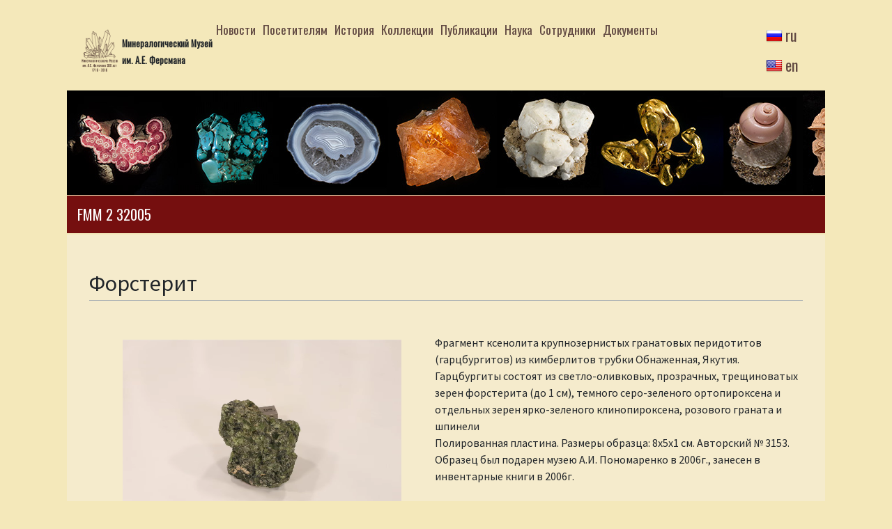

--- FILE ---
content_type: text/html; charset=UTF-8
request_url: https://fmm.ru/FMM_2_32005
body_size: 6063
content:
<!DOCTYPE html>
<html class="client-nojs" lang="ru" dir="ltr">
<head>
<meta charset="UTF-8"/>
<title>FMM 2 32005 — Минералогический музей имени А. Е. Ферсмана РАН</title>
<script>document.documentElement.className = document.documentElement.className.replace( /(^|\s)client-nojs(\s|$)/, "$1client-js$2" );</script>
<script>(window.RLQ=window.RLQ||[]).push(function(){mw.config.set({"wgCanonicalNamespace":"","wgCanonicalSpecialPageName":false,"wgNamespaceNumber":0,"wgPageName":"FMM_2_32005","wgTitle":"FMM 2 32005","wgCurRevisionId":461148,"wgRevisionId":461148,"wgArticleId":268682,"wgIsArticle":true,"wgIsRedirect":false,"wgAction":"view","wgUserName":null,"wgUserGroups":["*"],"wgCategories":[],"wgBreakFrames":false,"wgPageContentLanguage":"ru","wgPageContentModel":"wikitext","wgSeparatorTransformTable":[",\t."," \t,"],"wgDigitTransformTable":["",""],"wgDefaultDateFormat":"dmy","wgMonthNames":["","январь","февраль","март","апрель","май","июнь","июль","август","сентябрь","октябрь","ноябрь","декабрь"],"wgMonthNamesShort":["","янв","фев","мар","апр","май","июн","июл","авг","сен","окт","ноя","дек"],"wgRelevantPageName":"FMM_2_32005","wgRelevantArticleId":268682,"wgRequestId":"9941eccd4ce12d441b37ba91","wgIsProbablyEditable":false,"wgRelevantPageIsProbablyEditable":false,"wgRestrictionEdit":[],"wgRestrictionMove":[],"wgWikiEditorEnabledModules":[],"wgMediaViewerOnClick":true,"wgMediaViewerEnabledByDefault":true,"wgPageFormsAutocompleteValues":[],"wgPageFormsAutocompleteOnAllChars":false,"wgPageFormsFieldProperties":[],"wgPageFormsCargoFields":[],"wgPageFormsDependentFields":[],"wgPageFormsGridValues":[],"wgPageFormsGridParams":[],"wgPageFormsContLangYes":null,"wgPageFormsContLangNo":null,"wgPageFormsContLangMonths":[],"wgPageFormsHeightForMinimizingInstances":800,"wgPageFormsShowOnSelect":[],"wgPageFormsScriptPath":"/extensions/PageForms","edgValues":null,"wgPageFormsEDSettings":null,"wgAmericanDates":false});mw.loader.state({"site.styles":"ready","noscript":"ready","user.styles":"ready","user":"ready","site":"ready","user.options":"loading","user.tokens":"loading","ext.embed3D.styles":"ready","mediawiki.page.gallery.styles":"ready","ext.smw.style":"ready","ext.smw.tooltip.styles":"ready","mediawiki.skinning.interface":"ready","mediawiki.skinning.content.externallinks":"ready","skins.fmm":"ready","mediawiki.legacy.shared":"ready","mediawiki.legacy.commonPrint":"ready","mediawiki.sectionAnchor":"ready"});mw.loader.implement("user.options@1cm6q67",function($,jQuery,require,module){/*@nomin*/mw.user.options.set({"variant":"ru"});
});mw.loader.implement("user.tokens@0lde3fi",function($,jQuery,require,module){/*@nomin*/mw.user.tokens.set({"editToken":"+\\","patrolToken":"+\\","watchToken":"+\\","csrfToken":"+\\"});
});mw.loader.load(["ext.embed3D","ext.smw.style","ext.smw.tooltips","ext.FMMExpPlace","ext.planner","mediawiki.page.startup","mediawiki.user","mediawiki.hidpi","mediawiki.page.ready","mediawiki.searchSuggest","mmv.head","mmv.bootstrap.autostart","skins.fmm.js"]);});</script>
<link rel="stylesheet" href="/load.php?debug=false&amp;lang=ru&amp;modules=ext.embed3D.styles%7Cmediawiki.legacy.commonPrint%2Cshared%7Cmediawiki.page.gallery.styles%7Cmediawiki.sectionAnchor%7Cmediawiki.skinning.content.externallinks%7Cmediawiki.skinning.interface%7Cskins.fmm&amp;only=styles&amp;skin=fmm"/>
<link rel="stylesheet" href="/load.php?debug=false&amp;lang=ru&amp;modules=ext.smw.style%7Cext.smw.tooltip.styles&amp;only=styles&amp;skin=fmm"/>
<script async="" src="/load.php?debug=false&amp;lang=ru&amp;modules=startup&amp;only=scripts&amp;skin=fmm"></script>
<link rel="stylesheet" href="https://fonts.googleapis.com/css?family=Oswald|Source+Sans+Pro" media="screen"/><link rel="stylesheet" href="https://use.fontawesome.com/releases/v5.6.3/css/all.css" media="screen"/>
<meta name="ResourceLoaderDynamicStyles" content=""/>
<link rel="stylesheet" href="/load.php?debug=false&amp;lang=ru&amp;modules=site.styles&amp;only=styles&amp;skin=fmm"/>
<meta name="generator" content="MediaWiki 1.31.7"/>
<meta name="viewport" content="width=device-width, initial-scale=1.0"/>
<link rel="alternate" type="application/rdf+xml" title="FMM 2 32005" href="/index.php?title=%D0%A1%D0%BB%D1%83%D0%B6%D0%B5%D0%B1%D0%BD%D0%B0%D1%8F:ExportRDF/FMM_2_32005&amp;xmlmime=rdf"/>
<link rel="shortcut icon" href="skins/Fmm/favicon.ico"/>
<link rel="search" type="application/opensearchdescription+xml" href="/opensearch_desc.php" title="Минералогический музей имени А. Е. Ферсмана РАН (ru)"/>
<link rel="EditURI" type="application/rsd+xml" href="https://fmm.ru/api.php?action=rsd"/>
<meta name="yandex-verification" content="82400d21f65fff87" />
<meta name="google-site-verification" content="urz0Xvkx-JFi5RFyW0EicPRQpKyRtV_23TFWZ9IGm0o" />
<!--[if lt IE 9]><script src="/load.php?debug=false&amp;lang=ru&amp;modules=html5shiv&amp;only=scripts&amp;skin=Fmm&amp;sync=1"></script><![endif]-->
</head>
<body class="mediawiki ltr sitedir-ltr mw-hide-empty-elt ns-0 ns-subject page-FMM_2_32005 rootpage-FMM_2_32005 skin-fmm action-view">
        <script type="text/javascript" > (function(m,e,t,r,i,k,a){m[i]=m[i]||function(){(m[i].a=m[i].a||[]).push(arguments)}; m[i].l=1*new Date(); for (var j = 0; j < document.scripts.length; j++) {if (document.scripts[j].src === r) { return; }} k=e.createElement(t),a=e.getElementsByTagName(t)[0],k.async=1,k.src=r,a.parentNode.insertBefore(k,a)}) (window, document, "script", "https://mc.yandex.ru/metrika/tag.js", "ym"); ym(97832626, "init", { clickmap:true, trackLinks:true, accurateTrackBounce:true }); </script> <noscript><div><img src="https://mc.yandex.ru/watch/97832626" style="position:absolute; left:-9999px;" alt="" /></div></noscript> <!-- /Yandex.Metrika counter -->

        <script async src="https://www.googletagmanager.com/gtag/js?id=G-9YGH8SDPGC"></script><script>window.dataLayer = window.dataLayer || []; function gtag(){dataLayer.push(arguments);} gtag('js', new Date()); gtag('config', 'G-9YGH8SDPGC'); </script>

        <div id="mw-wrapper">
            <div id="mw-navigation" style="padding-left:-20px;">
               <nav class="navbar navbar-expand-lg navbar-light" style="padding-right:0px;">
                    <a href="/%D0%98%D0%BD%D1%84%D0%BE%D1%80%D0%BC%D0%B0%D1%86%D0%B8%D1%8F_%D0%B4%D0%BB%D1%8F_%D0%BF%D0%BE%D1%81%D0%B5%D1%82%D0%B8%D1%82%D0%B5%D0%BB%D0%B5%D0%B9"
                       class="navbar-brandi">
                        <img src="/skins/Fmm/resources/images/logo.png" alt="" height="64"/>
		    </a>
		   <div id="">
                     <span style="font-size: 80%; font-weight:bold; text-align:center;">Минералогический Музей <br>им. А.Е. Ферсмана</span><br/>
                   </div> 
                   <button  class="navbar-toggler" type="button" data-toggle="collapse"
                            data-target="#navbarSupportedContent" aria-controls="navbarSupportedContent"
                            aria-expanded="false" aria-label="Toggle navigation">
                        <span class="navbar-toggler-icon"></span>
                    </button>

                    <div class="collapse navbar-collapse" id="navbarSupportedContent">
                        <ul class="navbar-nav flex-fill" style="margin-left:0px;">
                                                            <li class="nav-item "><a
                                            class="nav-link"
                                            href="/%D0%97%D0%B0%D0%B3%D0%BB%D0%B0%D0%B2%D0%BD%D0%B0%D1%8F_%D1%81%D1%82%D1%80%D0%B0%D0%BD%D0%B8%D1%86%D0%B0">Новости</a>
                                    </li>                                <li class="nav-item "><a
                                            class="nav-link"
                                            href="/%D0%98%D0%BD%D1%84%D0%BE%D1%80%D0%BC%D0%B0%D1%86%D0%B8%D1%8F_%D0%B4%D0%BB%D1%8F_%D0%BF%D0%BE%D1%81%D0%B5%D1%82%D0%B8%D1%82%D0%B5%D0%BB%D0%B5%D0%B9">Посетителям</a>
                                    </li>                                <li class="nav-item "><a
                                            class="nav-link"
                                            href="/%D0%98%D1%81%D1%82%D0%BE%D1%80%D0%B8%D1%8F_%D0%9C%D0%B8%D0%BD%D0%B5%D1%80%D0%B0%D0%BB%D0%BE%D0%B3%D0%B8%D1%87%D0%B5%D1%81%D0%BA%D0%BE%D0%B3%D0%BE_%D0%9C%D1%83%D0%B7%D0%B5%D1%8F_%D0%B8%D0%BC._%D0%90.%D0%95._%D0%A4%D0%B5%D1%80%D1%81%D0%BC%D0%B0%D0%BD%D0%B0_1">История</a>
                                    </li>                                <li class="nav-item "><a
                                            class="nav-link"
                                            href="/%D0%9A%D0%BE%D0%BB%D0%BB%D0%B5%D0%BA%D1%86%D0%B8%D0%B8_%D0%9C%D0%B8%D0%BD%D0%B5%D1%80%D0%B0%D0%BB%D0%BE%D0%B3%D0%B8%D1%87%D0%B5%D1%81%D0%BA%D0%BE%D0%B3%D0%BE_%D0%9C%D1%83%D0%B7%D0%B5%D1%8F_%D0%B8%D0%BC._%D0%90.%D0%95._%D0%A4%D0%B5%D1%80%D1%81%D0%BC%D0%B0%D0%BD%D0%B0">Коллекции</a>
                                    </li>                                <li class="nav-item "><a
                                            class="nav-link"
                                            href="/%D0%98%D0%B7%D0%B4%D0%B0%D0%BD%D0%B8%D1%8F_%D0%9C%D0%B8%D0%BD%D0%B5%D1%80%D0%B0%D0%BB%D0%BE%D0%B3%D0%B8%D1%87%D0%B5%D1%81%D0%BA%D0%BE%D0%B3%D0%BE_%D0%9C%D1%83%D0%B7%D0%B5%D1%8F_%D0%B8%D0%BC._%D0%90.%D0%95._%D0%A4%D0%B5%D1%80%D1%81%D0%BC%D0%B0%D0%BD%D0%B0._%D0%9D%D0%BE%D0%B2%D1%8B%D0%B5_%D0%B4%D0%B0%D0%BD%D0%BD%D1%8B%D0%B5_%D0%BE_%D0%BC%D0%B8%D0%BD%D0%B5%D1%80%D0%B0%D0%BB%D0%B0%D1%85">Публикации</a>
                                    </li>                                <li class="nav-item "><a
                                            class="nav-link"
                                            href="/%D0%9D%D0%B0%D1%83%D1%87%D0%BD%D1%8B%D0%B5_%D0%B8%D1%81%D1%81%D0%BB%D0%B5%D0%B4%D0%BE%D0%B2%D0%B0%D0%BD%D0%B8%D1%8F_%D0%B2_%D0%9C%D0%B8%D0%BD%D0%B5%D1%80%D0%B0%D0%BB%D0%BE%D0%B3%D0%B8%D1%87%D0%B5%D1%81%D0%BA%D0%BE%D0%BC_%D0%9C%D1%83%D0%B7%D0%B5%D0%B5">Наука</a>
                                    </li>                                <li class="nav-item "><a
                                            class="nav-link"
                                            href="/%D0%A1%D0%BE%D1%82%D1%80%D1%83%D0%B4%D0%BD%D0%B8%D0%BA%D0%B8_%D0%9C%D0%B8%D0%BD%D0%B5%D1%80%D0%B0%D0%BB%D0%BE%D0%B3%D0%B8%D1%87%D0%B5%D1%81%D0%BA%D0%BE%D0%B3%D0%BE_%D0%9C%D1%83%D0%B7%D0%B5%D1%8F_%D0%B8%D0%BC._%D0%90.%D0%95._%D0%A4%D0%B5%D1%80%D1%81%D0%BC%D0%B0%D0%BD%D0%B0">Сотрудники</a>
                                    </li>                                <li class="nav-item "><a
                                            class="nav-link"
                                            href="/%D0%94%D0%BE%D0%BA%D1%83%D0%BC%D0%B5%D0%BD%D1%82%D1%8B">Документы</a>
                                    </li>			<li class="nav-item flex-fill">
			                    <div id="lang-selector" class="navbar-brand" style="margin-left:150px;">
                       <a href='/?setlang=ru' id="lang-ru" style="padding-left:28px;">ru</a><br/>
                        <a href='/Main_Page?setlang=en' id="lang-en" style="padding-left:28px;">en</a>
                    </div>

                                     </li>
		</ul>
		</div>		
                </nav>
            </div>

            <div class="mw-body" role="main">
                                    
                <!--    <div id="intro" class="intro-Splash">
                        <span style="font-size: 300%">Минералогический Музей им. А.Е. Ферсмана</span><br/>
                        <span style="font-size: 200%">Москва, Ленинский проспект 18 корпус 2,</span><br/>
                        <span style="font-size: 200%">тел. (495) 954-39-00</span>
		    </div>
                   -->
                    <div id="jcarousel">
                        <div class="mw-parser-output"><ul><li><a href="/%D0%A4%D0%B0%D0%B9%D0%BB:Intro_banner1.jpg" class="image"><img alt="Intro banner1.jpg" src="/images/5/59/Intro_banner1.jpg" width="1056" height="150" data-file-width="1056" data-file-height="150" /></a></li>
<li><a href="/%D0%A4%D0%B0%D0%B9%D0%BB:Intro_banner2.jpg" class="image"><img alt="Intro banner2.jpg" src="/images/5/51/Intro_banner2.jpg" width="1056" height="150" data-file-width="1056" data-file-height="150" /></a></li>
<li><a href="/%D0%A4%D0%B0%D0%B9%D0%BB:Intro_banner3.jpg" class="image"><img alt="Intro banner3.jpg" src="/images/7/70/Intro_banner3.jpg" width="1056" height="150" data-file-width="1056" data-file-height="150" /></a></li>
<li><a href="/%D0%A4%D0%B0%D0%B9%D0%BB:Intro_banner1a.jpg" class="image"><img alt="Intro banner1a.jpg" src="/images/f/fd/Intro_banner1a.jpg" width="1056" height="150" data-file-width="1056" data-file-height="150" /></a></li>
<li><a href="/%D0%A4%D0%B0%D0%B9%D0%BB:Intro_banner2a.jpg" class="image"><img alt="Intro banner2a.jpg" src="/images/0/01/Intro_banner2a.jpg" width="1056" height="150" data-file-width="1056" data-file-height="150" /></a></li>
<li><a href="/%D0%A4%D0%B0%D0%B9%D0%BB:Intro_banner3a.jpg" class="image"><img alt="Intro banner3a.jpg" src="/images/e/ef/Intro_banner3a.jpg" width="1056" height="150" data-file-width="1056" data-file-height="150" /></a></li>
<li><a href="/%D0%A4%D0%B0%D0%B9%D0%BB:Intro_banner4.jpg" class="image"><img alt="Intro banner4.jpg" src="/images/5/5e/Intro_banner4.jpg" width="1056" height="150" data-file-width="1056" data-file-height="150" /></a></li>
<li><a href="/%D0%A4%D0%B0%D0%B9%D0%BB:Intro_banner5.jpg" class="image"><img alt="Intro banner5.jpg" src="/images/4/45/Intro_banner5.jpg" width="1056" height="150" data-file-width="1056" data-file-height="150" /></a></li>
<li><a href="/%D0%A4%D0%B0%D0%B9%D0%BB:Intro_banner6.jpg" class="image"><img alt="Intro banner6.jpg" src="/images/b/b8/Intro_banner6.jpg" width="1056" height="150" data-file-width="1056" data-file-height="150" /></a></li>
<li><a href="/%D0%A4%D0%B0%D0%B9%D0%BB:Intro_banner2b.jpg" class="image"><img alt="Intro banner2b.jpg" src="/images/0/00/Intro_banner2b.jpg" width="1056" height="150" data-file-width="1056" data-file-height="150" /></a></li>
<li><a href="/%D0%A4%D0%B0%D0%B9%D0%BB:Intro_banner3b.jpg" class="image"><img alt="Intro banner3b.jpg" src="/images/e/ea/Intro_banner3b.jpg" width="1056" height="150" data-file-width="1056" data-file-height="150" /></a></li>
<li><a href="/%D0%A4%D0%B0%D0%B9%D0%BB:Intro_banner7.jpg" class="image"><img alt="Intro banner7.jpg" src="/images/b/b3/Intro_banner7.jpg" width="1056" height="150" data-file-width="1056" data-file-height="150" /></a></li>
<li><a href="/%D0%A4%D0%B0%D0%B9%D0%BB:Intro_banner8.jpg" class="image"><img alt="Intro banner8.jpg" src="/images/e/ea/Intro_banner8.jpg" width="1056" height="150" data-file-width="1056" data-file-height="150" /></a></li>
<li><a href="/%D0%A4%D0%B0%D0%B9%D0%BB:Intro_banner9.jpg" class="image"><img alt="Intro banner9.jpg" src="/images/5/5e/Intro_banner9.jpg" width="1056" height="150" data-file-width="1056" data-file-height="150" /></a></li>
<li><a href="/%D0%A4%D0%B0%D0%B9%D0%BB:Intro_banner10.jpg" class="image"><img alt="Intro banner10.jpg" src="/images/d/da/Intro_banner10.jpg" width="1056" height="150" data-file-width="1056" data-file-height="150" /></a></li>
<li><a href="/%D0%A4%D0%B0%D0%B9%D0%BB:Intro_banner11.jpg" class="image"><img alt="Intro banner11.jpg" src="/images/a/a1/Intro_banner11.jpg" width="1056" height="150" data-file-width="1056" data-file-height="150" /></a></li></ul>
</div>                    </div>
                                <h1 class="firstHeading">FMM 2 32005</h1>
                <div class="mw-body-content">
                    <div id="contentSub"><p></p></div><div id="mw-content-text" lang="ru" dir="ltr" class="mw-content-ltr"><div class="mw-parser-output"><h2><span id="Форстерит"></span><span class="mw-headline" id=".D0.A4.D0.BE.D1.80.D1.81.D1.82.D0.B5.D1.80.D0.B8.D1.82">Форстерит</span></h2> 
<div style="float:left; padding:3em"><div class="mineral-3d" id="embed3d-1_32005" autoplay="1" style="width: 400px;"><video class="mineral-3d-video" style="width: 400px; height: auto" loop="" preload="auto" muted="" poster="/images/thumb/6/6c/Minerals3D_1_32005.jpg/400px-Minerals3D_1_32005.jpg"><source src="/images/9/96/Minerals3D_1_32005.webm" type="video/webm; codecs=vp9" /><source src="/images/b/bb/Minerals3D_1_32005.mp4" type="video/mp4" /></video></div> </div>  <p><br />
</p><p>Фрагмент ксенолита крупнозернистых гранатовых перидотитов (гарцбургитов) из кимберлитов трубки Обнаженная, Якутия. Гарцбургиты состоят из светло-оливковых, прозрачных, трещиноватых зерен форстерита (до 1 см), темного серо-зеленого ортопироксена и отдельных зерен ярко-зеленого клинопироксена, розового граната и шпинели <br />
Полированная пластина. Размеры образца: 8х5х1 см. Авторский № 3153. <br />
Образец был подарен музею А.И. Пономаренко в 2006г., занесен в инвентарные книги в 2006г.<br />
<br clear="all" />
</p>
<div align="right">
<div class="thumb tright"><div class="thumbinner" style="width:202px;"><a href="/%D0%A4%D0%B0%D0%B9%D0%BB:FMM_2_32005.JPG" class="image"><img alt="" src="/images/thumb/b/b5/FMM_2_32005.JPG/200px-FMM_2_32005.JPG" width="200" height="154" class="thumbimage" srcset="/images/thumb/b/b5/FMM_2_32005.JPG/300px-FMM_2_32005.JPG 1.5x, /images/thumb/b/b5/FMM_2_32005.JPG/400px-FMM_2_32005.JPG 2x" data-file-width="1040" data-file-height="800" /></a>  <div class="thumbcaption"><div class="magnify"><a href="/%D0%A4%D0%B0%D0%B9%D0%BB:FMM_2_32005.JPG" class="internal" title="Увеличить"></a></div>Форстерит</div></div></div><b><a href="/%D0%A4%D0%BE%D1%80%D1%81%D1%82%D0%B5%D1%80%D0%B8%D1%82" title="Форстерит">Форстерит</a> </b> , <a href="/%D0%A0%D0%BE%D1%81%D1%81%D0%B8%D1%8F/edit?redlink=1" class="new" title="Россия (страница не существует)">Россия</a>.
<p>Коллекция Месторождения, №32005.&#160;Светло-зеленые зерна форстерита с темной шпинелью и серо-зеленым ортопироксеном в ксенолите шпинелевого верлита из кимберлита.&#160;Длина экспоната 7 см.
</p>
Найден: трубка Обнаженная, Якутия, Россия.Минералы-спутники: <a href="/%D0%9E%D1%80%D1%82%D0%BE%D0%BF%D0%B8%D1%80%D0%BE%D0%BA%D1%81%D0%B5%D0%BD" title="Ортопироксен">Ортопироксен</a>, <a href="/%D0%A8%D0%BF%D0%B8%D0%BD%D0%B5%D0%BB%D1%8C" title="Шпинель">Шпинель</a>.<br />Поступил в музей в 1986 году.&#160; Расположен на витрине <a href="/Exp48" title="Exp48">exp48</a> &#160;<table class="wikitable"></table><ul class="gallery mw-gallery-traditional">
</ul>&#160;
</div>
</div>
<!-- Saved in parser cache with key mediawiki:pcache:idhash:268682-0!canonical and timestamp 20260114001013 and revision id 461148
 -->
</div><div class="visualClear"></div><div class="printfooter">Источник — «<a dir="ltr" href="https://fmm.ru/index.php?title=FMM_2_32005&amp;oldid=461148">https://fmm.ru/index.php?title=FMM_2_32005&amp;oldid=461148</a>»</div><div id="catlinks" class="catlinks catlinks-allhidden" data-mw="interface"></div>                </div>
            </div>

            <div id="mw-footer">
                <div class="mw-parser-output"><table style="width:100%">

<tbody><tr>
<td><small>Минералогический Музей им. А.Е. Ферсмана Российской Академии Наук,<br /> Москва, 119071, Ленинский проспект 18, корпус 2, тел. (495) 954-39-00 </small>
</td>
<td><small> <a href="/%D0%94%D0%BE%D0%BA%D1%83%D0%BC%D0%B5%D0%BD%D1%82%D1%8B#anticorryp" title="Документы">Противодействие коррупции</a></small>
</td>
<td><div align="right"><small> <a href="/%D0%94%D0%BE%D0%BA%D1%83%D0%BC%D0%B5%D0%BD%D1%82%D1%8B" title="Документы">Официальная информация</a> <br /> <a href="/%D0%92%D0%BD%D1%83%D1%82%D1%80%D0%B8%D0%BC%D1%83%D0%B7%D0%B5%D0%B9%D0%BD%D1%8B%D0%B5_%D0%BD%D0%BE%D0%B2%D0%BE%D1%81%D1%82%D0%B8" title="Внутримузейные новости">Внутримузейные новости</a></small> </div>
</td>
<td><div style="float: right">
<p><a href="https://vk.com/minmuseum" rel="nofollow"><img alt="Vk.png" src="/images/thumb/8/89/Vk.png/30px-Vk.png" width="30" height="30" srcset="/images/thumb/8/89/Vk.png/45px-Vk.png 1.5x, /images/thumb/8/89/Vk.png/60px-Vk.png 2x" data-file-width="600" data-file-height="600" /></a> &#160;  
<a href="https://www.facebook.com/groups/149292978991319/?fref=nf" rel="nofollow"><img alt="Fb.png" src="/images/thumb/5/51/Fb.png/30px-Fb.png" width="30" height="30" srcset="/images/thumb/5/51/Fb.png/45px-Fb.png 1.5x, /images/thumb/5/51/Fb.png/60px-Fb.png 2x" data-file-width="325" data-file-height="325" /></a> &#160; 
<a href="https://www.instagram.com/fersman_mineralogical_museum/" rel="nofollow"><img alt="Instagram.png" src="/images/thumb/b/b7/Instagram.png/30px-Instagram.png" width="30" height="30" srcset="/images/thumb/b/b7/Instagram.png/45px-Instagram.png 1.5x, /images/thumb/b/b7/Instagram.png/60px-Instagram.png 2x" data-file-width="1455" data-file-height="1454" /></a>
</p>
</div>
</td></tr></tbody></table>
</div>                <div class="visualClear"></div>            </div>
        </div>

        <script>(window.RLQ=window.RLQ||[]).push(function(){mw.config.set({"wgPageParseReport":{"smw":{"limitreport-intext-parsertime":0}}});});</script><script>(window.RLQ=window.RLQ||[]).push(function(){mw.config.set({"wgBackendResponseTime":56});});</script>        </body>
        <!-- Cached 20260114001013 -->
</html>

        